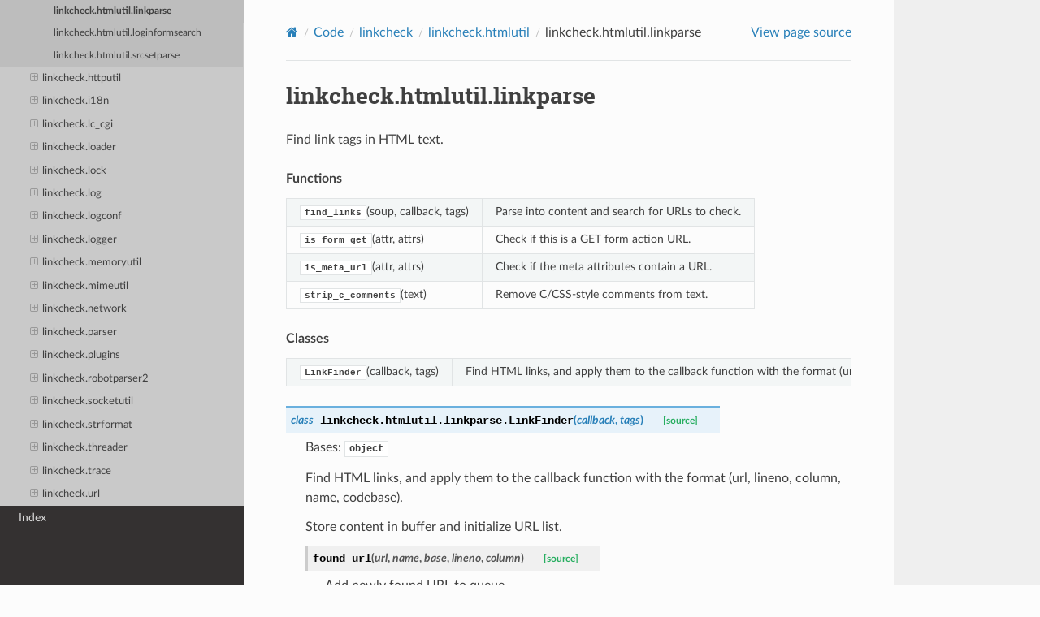

--- FILE ---
content_type: text/html; charset=utf-8
request_url: https://linkchecker.github.io/linkchecker/code/linkcheck/linkcheck.htmlutil.linkparse.html
body_size: 8448
content:


<!DOCTYPE html>
<html class="writer-html5" lang="en" data-content_root="../../">
<head>
  <meta charset="utf-8" /><meta name="viewport" content="width=device-width, initial-scale=1" />

  <meta name="viewport" content="width=device-width, initial-scale=1.0" />
  <title>linkcheck.htmlutil.linkparse &mdash; LinkChecker 10.6.0.post39+gcf1b41faf documentation</title>
      <link rel="stylesheet" type="text/css" href="../../_static/pygments.css?v=b86133f3" />
      <link rel="stylesheet" type="text/css" href="../../_static/css/theme.css?v=e59714d7" />
      <link rel="stylesheet" type="text/css" href="../../_static/graphviz.css?v=4ae1632d" />

  
    <link rel="shortcut icon" href="../../_static/favicon.ico"/>
    <link rel="canonical" href="https://linkchecker.github.io/linkchecker/code/linkcheck/linkcheck.htmlutil.linkparse.html" />
      <script src="../../_static/jquery.js?v=5d32c60e"></script>
      <script src="../../_static/_sphinx_javascript_frameworks_compat.js?v=2cd50e6c"></script>
      <script src="../../_static/documentation_options.js?v=c777fc73"></script>
      <script src="../../_static/doctools.js?v=9bcbadda"></script>
      <script src="../../_static/sphinx_highlight.js?v=dc90522c"></script>
    <script src="../../_static/js/theme.js"></script>
    <link rel="index" title="Index" href="../../genindex.html" />
    <link rel="search" title="Search" href="../../search.html" />
    <link rel="next" title="linkcheck.htmlutil.loginformsearch" href="linkcheck.htmlutil.loginformsearch.html" />
    <link rel="prev" title="linkcheck.htmlutil.htmlsoup" href="linkcheck.htmlutil.htmlsoup.html" /> 
</head>

<body class="wy-body-for-nav"> 
  <div class="wy-grid-for-nav">
    <nav data-toggle="wy-nav-shift" class="wy-nav-side">
      <div class="wy-side-scroll">
        <div class="wy-side-nav-search" >

          
          
          <a href="../../index.html" class="icon icon-home">
            LinkChecker
              <img src="../../_static/logo128x128.png" class="logo" alt="Logo"/>
          </a>
<div role="search">
  <form id="rtd-search-form" class="wy-form" action="../../search.html" method="get">
    <input type="text" name="q" placeholder="Search docs" aria-label="Search docs" />
    <input type="hidden" name="check_keywords" value="yes" />
    <input type="hidden" name="area" value="default" />
  </form>
</div>
        </div><div class="wy-menu wy-menu-vertical" data-spy="affix" role="navigation" aria-label="Navigation menu">
    
              <ul class="current">
<li class="toctree-l1"><a class="reference internal" href="../../faq.html">Frequently Asked Questions</a></li>
<li class="toctree-l1"><a class="reference internal" href="../../install.html">Installation</a><ul>
<li class="toctree-l2"><a class="reference internal" href="../../install.html#setup-with-pipx">Setup with pipx</a></li>
<li class="toctree-l2"><a class="reference internal" href="../../install.html#setup-for-windows">Setup for Windows</a></li>
<li class="toctree-l2"><a class="reference internal" href="../../install.html#setup-for-macos">Setup for macOS</a></li>
<li class="toctree-l2"><a class="reference internal" href="../../install.html#setup-for-gnu-linux">Setup for GNU/Linux</a></li>
<li class="toctree-l2"><a class="reference internal" href="../../install.html#building-and-installing-a-wheel">Building and Installing a Wheel</a></li>
<li class="toctree-l2"><a class="reference internal" href="../../install.html#dependencies">Dependencies</a></li>
<li class="toctree-l2"><a class="reference internal" href="../../install.html#wsgi-web-interface">WSGI web interface</a></li>
</ul>
</li>
<li class="toctree-l1"><a class="reference internal" href="../../upgrading.html">Upgrading</a><ul>
<li class="toctree-l2"><a class="reference internal" href="../../upgrading.html#migrating-from-10-6-to-10-x">Migrating from 10.6 to 10.x</a></li>
<li class="toctree-l2"><a class="reference internal" href="../../upgrading.html#migrating-from-10-5-to-10-6">Migrating from 10.5 to 10.6</a></li>
<li class="toctree-l2"><a class="reference internal" href="../../upgrading.html#migrating-from-10-4-to-10-5">Migrating from 10.4 to 10.5</a></li>
<li class="toctree-l2"><a class="reference internal" href="../../upgrading.html#migrating-from-10-3-to-10-4">Migrating from 10.3 to 10.4</a></li>
<li class="toctree-l2"><a class="reference internal" href="../../upgrading.html#migrating-from-10-2-to-10-3">Migrating from 10.2 to 10.3</a></li>
<li class="toctree-l2"><a class="reference internal" href="../../upgrading.html#migrating-from-10-1-to-10-2">Migrating from 10.1 to 10.2</a></li>
<li class="toctree-l2"><a class="reference internal" href="../../upgrading.html#migrating-from-10-0-to-10-1">Migrating from 10.0 to 10.1</a></li>
<li class="toctree-l2"><a class="reference internal" href="../../upgrading.html#migrating-from-9-x-to-10-0">Migrating from 9.x to 10.0</a></li>
<li class="toctree-l2"><a class="reference internal" href="../../upgrading.html#migrating-from-8-x-to-9-0">Migrating from 8.x to 9.0</a></li>
<li class="toctree-l2"><a class="reference internal" href="../../upgrading.html#migrating-from-8-4-to-8-5">Migrating from 8.4 to 8.5</a></li>
<li class="toctree-l2"><a class="reference internal" href="../../upgrading.html#migrating-from-8-0-to-8-1">Migrating from 8.0 to 8.1</a></li>
<li class="toctree-l2"><a class="reference internal" href="../../upgrading.html#migrating-from-7-9-to-8-0">Migrating from 7.9 to 8.0</a></li>
<li class="toctree-l2"><a class="reference internal" href="../../upgrading.html#migrating-from-7-6-to-7-7">Migrating from 7.6 to 7.7</a></li>
<li class="toctree-l2"><a class="reference internal" href="../../upgrading.html#migrating-from-7-3-to-7-4">Migrating from 7.3 to 7.4</a></li>
<li class="toctree-l2"><a class="reference internal" href="../../upgrading.html#migrating-from-7-0-to-7-1">Migrating from 7.0 to 7.1</a></li>
<li class="toctree-l2"><a class="reference internal" href="../../upgrading.html#migrating-from-6-x-to-7-0">Migrating from 6.x to 7.0</a></li>
<li class="toctree-l2"><a class="reference internal" href="../../upgrading.html#migrating-from-6-6-to-6-7">Migrating from 6.6 to 6.7</a></li>
<li class="toctree-l2"><a class="reference internal" href="../../upgrading.html#migrating-from-6-4-to-6-5">Migrating from 6.4 to 6.5</a></li>
<li class="toctree-l2"><a class="reference internal" href="../../upgrading.html#migrating-from-5-5-to-6-0">Migrating from 5.5 to 6.0</a></li>
<li class="toctree-l2"><a class="reference internal" href="../../upgrading.html#migrating-from-5-2-to-5-3">Migrating from 5.2 to 5.3</a></li>
<li class="toctree-l2"><a class="reference internal" href="../../upgrading.html#migrating-from-5-1-to-5-2">Migrating from 5.1 to 5.2</a></li>
<li class="toctree-l2"><a class="reference internal" href="../../upgrading.html#migrating-from-5-0-to-5-1">Migrating from 5.0 to 5.1</a></li>
<li class="toctree-l2"><a class="reference internal" href="../../upgrading.html#migrating-from-4-x-to-5-0">Migrating from 4.x to 5.0</a></li>
<li class="toctree-l2"><a class="reference internal" href="../../upgrading.html#migrating-from-4-4-to-4-5">Migrating from 4.4 to 4.5</a></li>
<li class="toctree-l2"><a class="reference internal" href="../../upgrading.html#migrating-from-4-2-to-4-3">Migrating from 4.2 to 4.3</a></li>
<li class="toctree-l2"><a class="reference internal" href="../../upgrading.html#migrating-from-4-1-to-4-2">Migrating from 4.1 to 4.2</a></li>
<li class="toctree-l2"><a class="reference internal" href="../../upgrading.html#migrating-from-3-x-to-4-0">Migrating from 3.x to 4.0</a></li>
<li class="toctree-l2"><a class="reference internal" href="../../upgrading.html#migrating-from-3-0-to-3-1">Migrating from 3.0 to 3.1</a></li>
<li class="toctree-l2"><a class="reference internal" href="../../upgrading.html#migrating-from-2-x-to-3-0">Migrating from 2.x to 3.0</a></li>
<li class="toctree-l2"><a class="reference internal" href="../../upgrading.html#migrating-from-2-2-to-2-3">Migrating from 2.2 to 2.3</a></li>
<li class="toctree-l2"><a class="reference internal" href="../../upgrading.html#migrating-from-1-x-to-2-0">Migrating from 1.x to 2.0</a></li>
<li class="toctree-l2"><a class="reference internal" href="../../upgrading.html#migrating-from-1-12-x-to-1-13-0">Migrating from 1.12.x to 1.13.0</a></li>
</ul>
</li>
<li class="toctree-l1"><a class="reference internal" href="../../man/linkchecker.html">linkchecker</a><ul>
<li class="toctree-l2"><a class="reference internal" href="../../man/linkchecker.html#synopsis">SYNOPSIS</a></li>
<li class="toctree-l2"><a class="reference internal" href="../../man/linkchecker.html#description">DESCRIPTION</a></li>
<li class="toctree-l2"><a class="reference internal" href="../../man/linkchecker.html#examples">EXAMPLES</a></li>
<li class="toctree-l2"><a class="reference internal" href="../../man/linkchecker.html#options">OPTIONS</a><ul>
<li class="toctree-l3"><a class="reference internal" href="../../man/linkchecker.html#general-options">General options</a></li>
<li class="toctree-l3"><a class="reference internal" href="../../man/linkchecker.html#output-options">Output options</a><ul>
<li class="toctree-l4"><a class="reference internal" href="../../man/linkchecker.html#url-checking-results">URL checking results</a></li>
<li class="toctree-l4"><a class="reference internal" href="../../man/linkchecker.html#progress-updates">Progress updates</a></li>
<li class="toctree-l4"><a class="reference internal" href="../../man/linkchecker.html#application">Application</a></li>
<li class="toctree-l4"><a class="reference internal" href="../../man/linkchecker.html#quiet">Quiet</a></li>
</ul>
</li>
<li class="toctree-l3"><a class="reference internal" href="../../man/linkchecker.html#checking-options">Checking options</a></li>
<li class="toctree-l3"><a class="reference internal" href="../../man/linkchecker.html#input-options">Input options</a></li>
</ul>
</li>
<li class="toctree-l2"><a class="reference internal" href="../../man/linkchecker.html#configuration-files">CONFIGURATION FILES</a></li>
<li class="toctree-l2"><a class="reference internal" href="../../man/linkchecker.html#output-types">OUTPUT TYPES</a></li>
<li class="toctree-l2"><a class="reference internal" href="../../man/linkchecker.html#regular-expressions">REGULAR EXPRESSIONS</a></li>
<li class="toctree-l2"><a class="reference internal" href="../../man/linkchecker.html#cookie-files">COOKIE FILES</a></li>
<li class="toctree-l2"><a class="reference internal" href="../../man/linkchecker.html#proxy-support">PROXY SUPPORT</a></li>
<li class="toctree-l2"><a class="reference internal" href="../../man/linkchecker.html#performed-checks">PERFORMED CHECKS</a></li>
<li class="toctree-l2"><a class="reference internal" href="../../man/linkchecker.html#sitemaps">SITEMAPS</a></li>
<li class="toctree-l2"><a class="reference internal" href="../../man/linkchecker.html#plugins">PLUGINS</a></li>
<li class="toctree-l2"><a class="reference internal" href="../../man/linkchecker.html#recursion">RECURSION</a></li>
<li class="toctree-l2"><a class="reference internal" href="../../man/linkchecker.html#notes">NOTES</a></li>
<li class="toctree-l2"><a class="reference internal" href="../../man/linkchecker.html#environment">ENVIRONMENT</a></li>
<li class="toctree-l2"><a class="reference internal" href="../../man/linkchecker.html#return-value">RETURN VALUE</a></li>
<li class="toctree-l2"><a class="reference internal" href="../../man/linkchecker.html#limitations">LIMITATIONS</a></li>
<li class="toctree-l2"><a class="reference internal" href="../../man/linkchecker.html#files">FILES</a></li>
<li class="toctree-l2"><a class="reference internal" href="../../man/linkchecker.html#see-also">SEE ALSO</a></li>
</ul>
</li>
<li class="toctree-l1"><a class="reference internal" href="../../man/linkcheckerrc.html">linkcheckerrc</a><ul>
<li class="toctree-l2"><a class="reference internal" href="../../man/linkcheckerrc.html#description">DESCRIPTION</a></li>
<li class="toctree-l2"><a class="reference internal" href="../../man/linkcheckerrc.html#settings">SETTINGS</a><ul>
<li class="toctree-l3"><a class="reference internal" href="../../man/linkcheckerrc.html#checking">checking</a></li>
<li class="toctree-l3"><a class="reference internal" href="../../man/linkcheckerrc.html#filtering">filtering</a></li>
<li class="toctree-l3"><a class="reference internal" href="../../man/linkcheckerrc.html#authentication">authentication</a></li>
<li class="toctree-l3"><a class="reference internal" href="../../man/linkcheckerrc.html#output">output</a><ul>
<li class="toctree-l4"><a class="reference internal" href="../../man/linkcheckerrc.html#url-checking-results">URL checking results</a></li>
<li class="toctree-l4"><a class="reference internal" href="../../man/linkcheckerrc.html#progress-updates">Progress updates</a></li>
<li class="toctree-l4"><a class="reference internal" href="../../man/linkcheckerrc.html#application">Application</a></li>
<li class="toctree-l4"><a class="reference internal" href="../../man/linkcheckerrc.html#quiet">Quiet</a></li>
</ul>
</li>
</ul>
</li>
<li class="toctree-l2"><a class="reference internal" href="../../man/linkcheckerrc.html#output-types">OUTPUT TYPES</a><ul>
<li class="toctree-l3"><a class="reference internal" href="../../man/linkcheckerrc.html#text">text</a></li>
<li class="toctree-l3"><a class="reference internal" href="../../man/linkcheckerrc.html#gml">gml</a></li>
<li class="toctree-l3"><a class="reference internal" href="../../man/linkcheckerrc.html#dot">dot</a></li>
<li class="toctree-l3"><a class="reference internal" href="../../man/linkcheckerrc.html#csv">csv</a></li>
<li class="toctree-l3"><a class="reference internal" href="../../man/linkcheckerrc.html#sql">sql</a></li>
<li class="toctree-l3"><a class="reference internal" href="../../man/linkcheckerrc.html#html">html</a></li>
<li class="toctree-l3"><a class="reference internal" href="../../man/linkcheckerrc.html#failures">failures</a></li>
<li class="toctree-l3"><a class="reference internal" href="../../man/linkcheckerrc.html#xml">xml</a></li>
<li class="toctree-l3"><a class="reference internal" href="../../man/linkcheckerrc.html#gxml">gxml</a></li>
<li class="toctree-l3"><a class="reference internal" href="../../man/linkcheckerrc.html#sitemap">sitemap</a></li>
</ul>
</li>
<li class="toctree-l2"><a class="reference internal" href="../../man/linkcheckerrc.html#logger-parts">LOGGER PARTS</a></li>
<li class="toctree-l2"><a class="reference internal" href="../../man/linkcheckerrc.html#multiline">MULTILINE</a></li>
<li class="toctree-l2"><a class="reference internal" href="../../man/linkcheckerrc.html#example">EXAMPLE</a></li>
<li class="toctree-l2"><a class="reference internal" href="../../man/linkcheckerrc.html#plugins">PLUGINS</a><ul>
<li class="toctree-l3"><a class="reference internal" href="../../man/linkcheckerrc.html#anchorcheck">AnchorCheck</a></li>
<li class="toctree-l3"><a class="reference internal" href="../../man/linkcheckerrc.html#locationinfo">LocationInfo</a></li>
<li class="toctree-l3"><a class="reference internal" href="../../man/linkcheckerrc.html#regexcheck">RegexCheck</a></li>
<li class="toctree-l3"><a class="reference internal" href="../../man/linkcheckerrc.html#sslcertificatecheck">SslCertificateCheck</a></li>
<li class="toctree-l3"><a class="reference internal" href="../../man/linkcheckerrc.html#htmlsyntaxcheck">HtmlSyntaxCheck</a></li>
<li class="toctree-l3"><a class="reference internal" href="../../man/linkcheckerrc.html#httpheaderinfo">HttpHeaderInfo</a></li>
<li class="toctree-l3"><a class="reference internal" href="../../man/linkcheckerrc.html#csssyntaxcheck">CssSyntaxCheck</a></li>
<li class="toctree-l3"><a class="reference internal" href="../../man/linkcheckerrc.html#viruscheck">VirusCheck</a></li>
<li class="toctree-l3"><a class="reference internal" href="../../man/linkcheckerrc.html#pdfparser">PdfParser</a></li>
<li class="toctree-l3"><a class="reference internal" href="../../man/linkcheckerrc.html#wordparser">WordParser</a></li>
<li class="toctree-l3"><a class="reference internal" href="../../man/linkcheckerrc.html#markdowncheck">MarkdownCheck</a></li>
</ul>
</li>
<li class="toctree-l2"><a class="reference internal" href="../../man/linkcheckerrc.html#warnings">WARNINGS</a></li>
<li class="toctree-l2"><a class="reference internal" href="../../man/linkcheckerrc.html#see-also">SEE ALSO</a></li>
</ul>
</li>
<li class="toctree-l1"><a class="reference internal" href="../../contributing.html">Contribution Guide</a><ul>
<li class="toctree-l2"><a class="reference internal" href="../../contributing.html#positive-feedback">Positive feedback</a></li>
<li class="toctree-l2"><a class="reference internal" href="../../contributing.html#issues-and-bug-reports">Issues and bug reports</a><ul>
<li class="toctree-l3"><a class="reference internal" href="../../contributing.html#issue-triage">Issue triage</a></li>
<li class="toctree-l3"><a class="reference internal" href="../../contributing.html#security-issues">Security issues</a></li>
</ul>
</li>
<li class="toctree-l2"><a class="reference internal" href="../../contributing.html#patches">Patches</a><ul>
<li class="toctree-l3"><a class="reference internal" href="../../contributing.html#patch-triage">Patch triage</a></li>
</ul>
</li>
<li class="toctree-l2"><a class="reference internal" href="../../contributing.html#membership">Membership</a></li>
</ul>
</li>
<li class="toctree-l1"><a class="reference internal" href="../../code_of_conduct.html">Contributor Covenant Code of Conduct</a><ul>
<li class="toctree-l2"><a class="reference internal" href="../../code_of_conduct.html#our-pledge">Our Pledge</a></li>
<li class="toctree-l2"><a class="reference internal" href="../../code_of_conduct.html#our-standards">Our Standards</a></li>
<li class="toctree-l2"><a class="reference internal" href="../../code_of_conduct.html#our-responsibilities">Our Responsibilities</a></li>
<li class="toctree-l2"><a class="reference internal" href="../../code_of_conduct.html#scope">Scope</a></li>
<li class="toctree-l2"><a class="reference internal" href="../../code_of_conduct.html#enforcement">Enforcement</a></li>
<li class="toctree-l2"><a class="reference internal" href="../../code_of_conduct.html#contacts">Contacts</a></li>
<li class="toctree-l2"><a class="reference internal" href="../../code_of_conduct.html#attribution">Attribution</a></li>
<li class="toctree-l2"><a class="reference internal" href="../../code_of_conduct.html#changes">Changes</a></li>
</ul>
</li>
<li class="toctree-l1 current"><a class="reference internal" href="../index.html">Code</a><ul class="current">
<li class="toctree-l2 current"><a class="reference internal" href="linkcheck.html">linkcheck</a><ul class="current">
<li class="toctree-l3"><a class="reference internal" href="linkcheck.html#linkcheck.LinkCheckerError"><code class="docutils literal notranslate"><span class="pre">LinkCheckerError</span></code></a></li>
<li class="toctree-l3"><a class="reference internal" href="linkcheck.html#linkcheck.LinkCheckerInterrupt"><code class="docutils literal notranslate"><span class="pre">LinkCheckerInterrupt</span></code></a></li>
<li class="toctree-l3"><a class="reference internal" href="linkcheck.html#linkcheck.get_link_pat"><code class="docutils literal notranslate"><span class="pre">get_link_pat()</span></code></a></li>
<li class="toctree-l3"><a class="reference internal" href="linkcheck.html#linkcheck.init_i18n"><code class="docutils literal notranslate"><span class="pre">init_i18n()</span></code></a></li>
<li class="toctree-l3"><a class="reference internal" href="linkcheck.ansicolor.html">linkcheck.ansicolor</a><ul>
<li class="toctree-l4"><a class="reference internal" href="linkcheck.ansicolor.html#linkcheck.ansicolor.ColoredStreamHandler"><code class="docutils literal notranslate"><span class="pre">ColoredStreamHandler</span></code></a></li>
<li class="toctree-l4"><a class="reference internal" href="linkcheck.ansicolor.html#linkcheck.ansicolor.Colorizer"><code class="docutils literal notranslate"><span class="pre">Colorizer</span></code></a></li>
<li class="toctree-l4"><a class="reference internal" href="linkcheck.ansicolor.html#linkcheck.ansicolor.esc_ansicolor"><code class="docutils literal notranslate"><span class="pre">esc_ansicolor()</span></code></a></li>
<li class="toctree-l4"><a class="reference internal" href="linkcheck.ansicolor.html#linkcheck.ansicolor.get_columns"><code class="docutils literal notranslate"><span class="pre">get_columns()</span></code></a></li>
<li class="toctree-l4"><a class="reference internal" href="linkcheck.ansicolor.html#linkcheck.ansicolor.get_win_color"><code class="docutils literal notranslate"><span class="pre">get_win_color()</span></code></a></li>
<li class="toctree-l4"><a class="reference internal" href="linkcheck.ansicolor.html#linkcheck.ansicolor.has_colors"><code class="docutils literal notranslate"><span class="pre">has_colors()</span></code></a></li>
<li class="toctree-l4"><a class="reference internal" href="linkcheck.ansicolor.html#linkcheck.ansicolor.write_color"><code class="docutils literal notranslate"><span class="pre">write_color()</span></code></a></li>
</ul>
</li>
<li class="toctree-l3"><a class="reference internal" href="linkcheck.better_exchook2.html">linkcheck.better_exchook2</a><ul>
<li class="toctree-l4"><a class="reference internal" href="linkcheck.better_exchook2.html#linkcheck.better_exchook2.better_exchook"><code class="docutils literal notranslate"><span class="pre">better_exchook()</span></code></a></li>
<li class="toctree-l4"><a class="reference internal" href="linkcheck.better_exchook2.html#linkcheck.better_exchook2.fallback_findfile"><code class="docutils literal notranslate"><span class="pre">fallback_findfile()</span></code></a></li>
<li class="toctree-l4"><a class="reference internal" href="linkcheck.better_exchook2.html#linkcheck.better_exchook2.grep_full_py_identifiers"><code class="docutils literal notranslate"><span class="pre">grep_full_py_identifiers()</span></code></a></li>
<li class="toctree-l4"><a class="reference internal" href="linkcheck.better_exchook2.html#linkcheck.better_exchook2.install"><code class="docutils literal notranslate"><span class="pre">install()</span></code></a></li>
<li class="toctree-l4"><a class="reference internal" href="linkcheck.better_exchook2.html#linkcheck.better_exchook2.output"><code class="docutils literal notranslate"><span class="pre">output()</span></code></a></li>
<li class="toctree-l4"><a class="reference internal" href="linkcheck.better_exchook2.html#linkcheck.better_exchook2.output_limit"><code class="docutils literal notranslate"><span class="pre">output_limit()</span></code></a></li>
<li class="toctree-l4"><a class="reference internal" href="linkcheck.better_exchook2.html#linkcheck.better_exchook2.parse_py_statement"><code class="docutils literal notranslate"><span class="pre">parse_py_statement()</span></code></a></li>
<li class="toctree-l4"><a class="reference internal" href="linkcheck.better_exchook2.html#linkcheck.better_exchook2.pp_extra_info"><code class="docutils literal notranslate"><span class="pre">pp_extra_info()</span></code></a></li>
<li class="toctree-l4"><a class="reference internal" href="linkcheck.better_exchook2.html#linkcheck.better_exchook2.pretty_print"><code class="docutils literal notranslate"><span class="pre">pretty_print()</span></code></a></li>
</ul>
</li>
<li class="toctree-l3"><a class="reference internal" href="linkcheck.bookmarks.html">linkcheck.bookmarks</a><ul>
<li class="toctree-l4"><a class="reference internal" href="linkcheck.bookmarks.chromium.html">linkcheck.bookmarks.chromium</a></li>
<li class="toctree-l4"><a class="reference internal" href="linkcheck.bookmarks.firefox.html">linkcheck.bookmarks.firefox</a></li>
<li class="toctree-l4"><a class="reference internal" href="linkcheck.bookmarks.opera.html">linkcheck.bookmarks.opera</a></li>
<li class="toctree-l4"><a class="reference internal" href="linkcheck.bookmarks.safari.html">linkcheck.bookmarks.safari</a></li>
</ul>
</li>
<li class="toctree-l3"><a class="reference internal" href="linkcheck.cache.html">linkcheck.cache</a><ul>
<li class="toctree-l4"><a class="reference internal" href="linkcheck.cache.results.html">linkcheck.cache.results</a></li>
<li class="toctree-l4"><a class="reference internal" href="linkcheck.cache.robots_txt.html">linkcheck.cache.robots_txt</a></li>
<li class="toctree-l4"><a class="reference internal" href="linkcheck.cache.urlqueue.html">linkcheck.cache.urlqueue</a></li>
</ul>
</li>
<li class="toctree-l3"><a class="reference internal" href="linkcheck.checker.html">linkcheck.checker</a><ul>
<li class="toctree-l4"><a class="reference internal" href="linkcheck.checker.html#linkcheck.checker.absolute_url"><code class="docutils literal notranslate"><span class="pre">absolute_url()</span></code></a></li>
<li class="toctree-l4"><a class="reference internal" href="linkcheck.checker.html#linkcheck.checker.get_index_html"><code class="docutils literal notranslate"><span class="pre">get_index_html()</span></code></a></li>
<li class="toctree-l4"><a class="reference internal" href="linkcheck.checker.html#linkcheck.checker.get_url_from"><code class="docutils literal notranslate"><span class="pre">get_url_from()</span></code></a></li>
<li class="toctree-l4"><a class="reference internal" href="linkcheck.checker.html#linkcheck.checker.get_urlclass_from"><code class="docutils literal notranslate"><span class="pre">get_urlclass_from()</span></code></a></li>
<li class="toctree-l4"><a class="reference internal" href="linkcheck.checker.html#linkcheck.checker.guess_url"><code class="docutils literal notranslate"><span class="pre">guess_url()</span></code></a></li>
<li class="toctree-l4"><a class="reference internal" href="linkcheck.checker.const.html">linkcheck.checker.const</a></li>
<li class="toctree-l4"><a class="reference internal" href="linkcheck.checker.dnsurl.html">linkcheck.checker.dnsurl</a></li>
<li class="toctree-l4"><a class="reference internal" href="linkcheck.checker.fileurl.html">linkcheck.checker.fileurl</a></li>
<li class="toctree-l4"><a class="reference internal" href="linkcheck.checker.ftpurl.html">linkcheck.checker.ftpurl</a></li>
<li class="toctree-l4"><a class="reference internal" href="linkcheck.checker.httpurl.html">linkcheck.checker.httpurl</a></li>
<li class="toctree-l4"><a class="reference internal" href="linkcheck.checker.ignoreurl.html">linkcheck.checker.ignoreurl</a></li>
<li class="toctree-l4"><a class="reference internal" href="linkcheck.checker.internpaturl.html">linkcheck.checker.internpaturl</a></li>
<li class="toctree-l4"><a class="reference internal" href="linkcheck.checker.itmsservicesurl.html">linkcheck.checker.itmsservicesurl</a></li>
<li class="toctree-l4"><a class="reference internal" href="linkcheck.checker.mailtourl.html">linkcheck.checker.mailtourl</a></li>
<li class="toctree-l4"><a class="reference internal" href="linkcheck.checker.unknownurl.html">linkcheck.checker.unknownurl</a></li>
<li class="toctree-l4"><a class="reference internal" href="linkcheck.checker.urlbase.html">linkcheck.checker.urlbase</a></li>
</ul>
</li>
<li class="toctree-l3"><a class="reference internal" href="linkcheck.cmdline.html">linkcheck.cmdline</a><ul>
<li class="toctree-l4"><a class="reference internal" href="linkcheck.cmdline.html#linkcheck.cmdline.LCArgumentParser"><code class="docutils literal notranslate"><span class="pre">LCArgumentParser</span></code></a></li>
<li class="toctree-l4"><a class="reference internal" href="linkcheck.cmdline.html#linkcheck.cmdline.aggregate_url"><code class="docutils literal notranslate"><span class="pre">aggregate_url()</span></code></a></li>
<li class="toctree-l4"><a class="reference internal" href="linkcheck.cmdline.html#linkcheck.cmdline.print_plugins"><code class="docutils literal notranslate"><span class="pre">print_plugins()</span></code></a></li>
<li class="toctree-l4"><a class="reference internal" href="linkcheck.cmdline.html#linkcheck.cmdline.print_usage"><code class="docutils literal notranslate"><span class="pre">print_usage()</span></code></a></li>
<li class="toctree-l4"><a class="reference internal" href="linkcheck.cmdline.html#linkcheck.cmdline.print_version"><code class="docutils literal notranslate"><span class="pre">print_version()</span></code></a></li>
</ul>
</li>
<li class="toctree-l3"><a class="reference internal" href="linkcheck.colorama.html">linkcheck.colorama</a><ul>
<li class="toctree-l4"><a class="reference internal" href="linkcheck.colorama.html#linkcheck.colorama.CONSOLE_SCREEN_BUFFER_INFO"><code class="docutils literal notranslate"><span class="pre">CONSOLE_SCREEN_BUFFER_INFO</span></code></a></li>
<li class="toctree-l4"><a class="reference internal" href="linkcheck.colorama.html#linkcheck.colorama.COORD"><code class="docutils literal notranslate"><span class="pre">COORD</span></code></a></li>
<li class="toctree-l4"><a class="reference internal" href="linkcheck.colorama.html#linkcheck.colorama.SMALL_RECT"><code class="docutils literal notranslate"><span class="pre">SMALL_RECT</span></code></a></li>
<li class="toctree-l4"><a class="reference internal" href="linkcheck.colorama.html#linkcheck.colorama.GetConsoleScreenBufferInfo"><code class="docutils literal notranslate"><span class="pre">GetConsoleScreenBufferInfo()</span></code></a></li>
<li class="toctree-l4"><a class="reference internal" href="linkcheck.colorama.html#linkcheck.colorama.SetConsoleTextAttribute"><code class="docutils literal notranslate"><span class="pre">SetConsoleTextAttribute()</span></code></a></li>
<li class="toctree-l4"><a class="reference internal" href="linkcheck.colorama.html#linkcheck.colorama.get_attrs"><code class="docutils literal notranslate"><span class="pre">get_attrs()</span></code></a></li>
<li class="toctree-l4"><a class="reference internal" href="linkcheck.colorama.html#linkcheck.colorama.get_console_size"><code class="docutils literal notranslate"><span class="pre">get_console_size()</span></code></a></li>
<li class="toctree-l4"><a class="reference internal" href="linkcheck.colorama.html#linkcheck.colorama.init"><code class="docutils literal notranslate"><span class="pre">init()</span></code></a></li>
<li class="toctree-l4"><a class="reference internal" href="linkcheck.colorama.html#linkcheck.colorama.reset_console"><code class="docutils literal notranslate"><span class="pre">reset_console()</span></code></a></li>
<li class="toctree-l4"><a class="reference internal" href="linkcheck.colorama.html#linkcheck.colorama.set_console"><code class="docutils literal notranslate"><span class="pre">set_console()</span></code></a></li>
</ul>
</li>
<li class="toctree-l3"><a class="reference internal" href="linkcheck.command.html">linkcheck.command</a><ul>
<li class="toctree-l4"><a class="reference internal" href="linkcheck.command.arg_parser.html">linkcheck.command.arg_parser</a></li>
<li class="toctree-l4"><a class="reference internal" href="linkcheck.command.linkchecker.html">linkcheck.command.linkchecker</a></li>
<li class="toctree-l4"><a class="reference internal" href="linkcheck.command.setup_config.html">linkcheck.command.setup_config</a></li>
</ul>
</li>
<li class="toctree-l3"><a class="reference internal" href="linkcheck.configuration.html">linkcheck.configuration</a><ul>
<li class="toctree-l4"><a class="reference internal" href="linkcheck.configuration.html#linkcheck.configuration.Configuration"><code class="docutils literal notranslate"><span class="pre">Configuration</span></code></a></li>
<li class="toctree-l4"><a class="reference internal" href="linkcheck.configuration.html#linkcheck.configuration.get_certifi_file"><code class="docutils literal notranslate"><span class="pre">get_certifi_file()</span></code></a></li>
<li class="toctree-l4"><a class="reference internal" href="linkcheck.configuration.html#linkcheck.configuration.get_modules_info"><code class="docutils literal notranslate"><span class="pre">get_modules_info()</span></code></a></li>
<li class="toctree-l4"><a class="reference internal" href="linkcheck.configuration.html#linkcheck.configuration.get_plugin_folders"><code class="docutils literal notranslate"><span class="pre">get_plugin_folders()</span></code></a></li>
<li class="toctree-l4"><a class="reference internal" href="linkcheck.configuration.html#linkcheck.configuration.get_system_cert_file"><code class="docutils literal notranslate"><span class="pre">get_system_cert_file()</span></code></a></li>
<li class="toctree-l4"><a class="reference internal" href="linkcheck.configuration.html#linkcheck.configuration.get_user_config"><code class="docutils literal notranslate"><span class="pre">get_user_config()</span></code></a></li>
<li class="toctree-l4"><a class="reference internal" href="linkcheck.configuration.html#linkcheck.configuration.get_user_data"><code class="docutils literal notranslate"><span class="pre">get_user_data()</span></code></a></li>
<li class="toctree-l4"><a class="reference internal" href="linkcheck.configuration.html#linkcheck.configuration.make_userdir"><code class="docutils literal notranslate"><span class="pre">make_userdir()</span></code></a></li>
<li class="toctree-l4"><a class="reference internal" href="linkcheck.configuration.html#linkcheck.configuration.normpath"><code class="docutils literal notranslate"><span class="pre">normpath()</span></code></a></li>
<li class="toctree-l4"><a class="reference internal" href="linkcheck.configuration.html#linkcheck.configuration.split_hosts"><code class="docutils literal notranslate"><span class="pre">split_hosts()</span></code></a></li>
<li class="toctree-l4"><a class="reference internal" href="linkcheck.configuration.confparse.html">linkcheck.configuration.confparse</a></li>
</ul>
</li>
<li class="toctree-l3"><a class="reference internal" href="linkcheck.containers.html">linkcheck.containers</a><ul>
<li class="toctree-l4"><a class="reference internal" href="linkcheck.containers.html#linkcheck.containers.LFUCache"><code class="docutils literal notranslate"><span class="pre">LFUCache</span></code></a></li>
</ul>
</li>
<li class="toctree-l3"><a class="reference internal" href="linkcheck.cookies.html">linkcheck.cookies</a><ul>
<li class="toctree-l4"><a class="reference internal" href="linkcheck.cookies.html#linkcheck.cookies.from_file"><code class="docutils literal notranslate"><span class="pre">from_file()</span></code></a></li>
<li class="toctree-l4"><a class="reference internal" href="linkcheck.cookies.html#linkcheck.cookies.from_headers"><code class="docutils literal notranslate"><span class="pre">from_headers()</span></code></a></li>
</ul>
</li>
<li class="toctree-l3"><a class="reference internal" href="linkcheck.decorators.html">linkcheck.decorators</a><ul>
<li class="toctree-l4"><a class="reference internal" href="linkcheck.decorators.html#linkcheck.decorators.curried"><code class="docutils literal notranslate"><span class="pre">curried</span></code></a></li>
<li class="toctree-l4"><a class="reference internal" href="linkcheck.decorators.html#linkcheck.decorators.deprecated"><code class="docutils literal notranslate"><span class="pre">deprecated()</span></code></a></li>
<li class="toctree-l4"><a class="reference internal" href="linkcheck.decorators.html#linkcheck.decorators.notimplemented"><code class="docutils literal notranslate"><span class="pre">notimplemented()</span></code></a></li>
<li class="toctree-l4"><a class="reference internal" href="linkcheck.decorators.html#linkcheck.decorators.signal_handler"><code class="docutils literal notranslate"><span class="pre">signal_handler()</span></code></a></li>
<li class="toctree-l4"><a class="reference internal" href="linkcheck.decorators.html#linkcheck.decorators.synchronize"><code class="docutils literal notranslate"><span class="pre">synchronize()</span></code></a></li>
<li class="toctree-l4"><a class="reference internal" href="linkcheck.decorators.html#linkcheck.decorators.synchronized"><code class="docutils literal notranslate"><span class="pre">synchronized()</span></code></a></li>
<li class="toctree-l4"><a class="reference internal" href="linkcheck.decorators.html#linkcheck.decorators.timed"><code class="docutils literal notranslate"><span class="pre">timed()</span></code></a></li>
<li class="toctree-l4"><a class="reference internal" href="linkcheck.decorators.html#linkcheck.decorators.timeit"><code class="docutils literal notranslate"><span class="pre">timeit()</span></code></a></li>
<li class="toctree-l4"><a class="reference internal" href="linkcheck.decorators.html#linkcheck.decorators.update_func_meta"><code class="docutils literal notranslate"><span class="pre">update_func_meta()</span></code></a></li>
</ul>
</li>
<li class="toctree-l3"><a class="reference internal" href="linkcheck.director.html">linkcheck.director</a><ul>
<li class="toctree-l4"><a class="reference internal" href="linkcheck.director.html#linkcheck.director.abort"><code class="docutils literal notranslate"><span class="pre">abort()</span></code></a></li>
<li class="toctree-l4"><a class="reference internal" href="linkcheck.director.html#linkcheck.director.abort_now"><code class="docutils literal notranslate"><span class="pre">abort_now()</span></code></a></li>
<li class="toctree-l4"><a class="reference internal" href="linkcheck.director.html#linkcheck.director.check_url"><code class="docutils literal notranslate"><span class="pre">check_url()</span></code></a></li>
<li class="toctree-l4"><a class="reference internal" href="linkcheck.director.html#linkcheck.director.check_urls"><code class="docutils literal notranslate"><span class="pre">check_urls()</span></code></a></li>
<li class="toctree-l4"><a class="reference internal" href="linkcheck.director.html#linkcheck.director.get_aggregate"><code class="docutils literal notranslate"><span class="pre">get_aggregate()</span></code></a></li>
<li class="toctree-l4"><a class="reference internal" href="linkcheck.director.html#linkcheck.director.interrupt"><code class="docutils literal notranslate"><span class="pre">interrupt()</span></code></a></li>
<li class="toctree-l4"><a class="reference internal" href="linkcheck.director.aggregator.html">linkcheck.director.aggregator</a></li>
<li class="toctree-l4"><a class="reference internal" href="linkcheck.director.checker.html">linkcheck.director.checker</a></li>
<li class="toctree-l4"><a class="reference internal" href="linkcheck.director.console.html">linkcheck.director.console</a></li>
<li class="toctree-l4"><a class="reference internal" href="linkcheck.director.interrupter.html">linkcheck.director.interrupter</a></li>
<li class="toctree-l4"><a class="reference internal" href="linkcheck.director.logger.html">linkcheck.director.logger</a></li>
<li class="toctree-l4"><a class="reference internal" href="linkcheck.director.status.html">linkcheck.director.status</a></li>
<li class="toctree-l4"><a class="reference internal" href="linkcheck.director.task.html">linkcheck.director.task</a></li>
</ul>
</li>
<li class="toctree-l3"><a class="reference internal" href="linkcheck.dummy.html">linkcheck.dummy</a><ul>
<li class="toctree-l4"><a class="reference internal" href="linkcheck.dummy.html#linkcheck.dummy.Dummy"><code class="docutils literal notranslate"><span class="pre">Dummy</span></code></a></li>
<li class="toctree-l4"><a class="reference internal" href="linkcheck.dummy.html#linkcheck.dummy.dummy"><code class="docutils literal notranslate"><span class="pre">dummy()</span></code></a></li>
</ul>
</li>
<li class="toctree-l3"><a class="reference internal" href="linkcheck.fileutil.html">linkcheck.fileutil</a><ul>
<li class="toctree-l4"><a class="reference internal" href="linkcheck.fileutil.html#linkcheck.fileutil.get_mtime"><code class="docutils literal notranslate"><span class="pre">get_mtime()</span></code></a></li>
<li class="toctree-l4"><a class="reference internal" href="linkcheck.fileutil.html#linkcheck.fileutil.get_size"><code class="docutils literal notranslate"><span class="pre">get_size()</span></code></a></li>
<li class="toctree-l4"><a class="reference internal" href="linkcheck.fileutil.html#linkcheck.fileutil.get_temp_file"><code class="docutils literal notranslate"><span class="pre">get_temp_file()</span></code></a></li>
<li class="toctree-l4"><a class="reference internal" href="linkcheck.fileutil.html#linkcheck.fileutil.has_module"><code class="docutils literal notranslate"><span class="pre">has_module()</span></code></a></li>
<li class="toctree-l4"><a class="reference internal" href="linkcheck.fileutil.html#linkcheck.fileutil.is_accessable_by_others"><code class="docutils literal notranslate"><span class="pre">is_accessable_by_others()</span></code></a></li>
<li class="toctree-l4"><a class="reference internal" href="linkcheck.fileutil.html#linkcheck.fileutil.is_readable"><code class="docutils literal notranslate"><span class="pre">is_readable()</span></code></a></li>
<li class="toctree-l4"><a class="reference internal" href="linkcheck.fileutil.html#linkcheck.fileutil.is_tty"><code class="docutils literal notranslate"><span class="pre">is_tty()</span></code></a></li>
<li class="toctree-l4"><a class="reference internal" href="linkcheck.fileutil.html#linkcheck.fileutil.is_valid_config_source"><code class="docutils literal notranslate"><span class="pre">is_valid_config_source()</span></code></a></li>
<li class="toctree-l4"><a class="reference internal" href="linkcheck.fileutil.html#linkcheck.fileutil.is_writable_by_others"><code class="docutils literal notranslate"><span class="pre">is_writable_by_others()</span></code></a></li>
<li class="toctree-l4"><a class="reference internal" href="linkcheck.fileutil.html#linkcheck.fileutil.path_safe"><code class="docutils literal notranslate"><span class="pre">path_safe()</span></code></a></li>
</ul>
</li>
<li class="toctree-l3"><a class="reference internal" href="linkcheck.ftpparse.html">linkcheck.ftpparse</a><ul>
<li class="toctree-l4"><a class="reference internal" href="linkcheck.ftpparse.html#linkcheck.ftpparse.ftpparse"><code class="docutils literal notranslate"><span class="pre">ftpparse()</span></code></a></li>
<li class="toctree-l4"><a class="reference internal" href="linkcheck.ftpparse.html#linkcheck.ftpparse.ismonth"><code class="docutils literal notranslate"><span class="pre">ismonth()</span></code></a></li>
</ul>
</li>
<li class="toctree-l3 current"><a class="reference internal" href="linkcheck.htmlutil.html">linkcheck.htmlutil</a><ul class="current">
<li class="toctree-l4"><a class="reference internal" href="linkcheck.htmlutil.htmlsoup.html">linkcheck.htmlutil.htmlsoup</a></li>
<li class="toctree-l4 current"><a class="current reference internal" href="#">linkcheck.htmlutil.linkparse</a></li>
<li class="toctree-l4"><a class="reference internal" href="linkcheck.htmlutil.loginformsearch.html">linkcheck.htmlutil.loginformsearch</a></li>
<li class="toctree-l4"><a class="reference internal" href="linkcheck.htmlutil.srcsetparse.html">linkcheck.htmlutil.srcsetparse</a></li>
</ul>
</li>
<li class="toctree-l3"><a class="reference internal" href="linkcheck.httputil.html">linkcheck.httputil</a><ul>
<li class="toctree-l4"><a class="reference internal" href="linkcheck.httputil.html#linkcheck.httputil.get_content_type"><code class="docutils literal notranslate"><span class="pre">get_content_type()</span></code></a></li>
<li class="toctree-l4"><a class="reference internal" href="linkcheck.httputil.html#linkcheck.httputil.x509_to_dict"><code class="docutils literal notranslate"><span class="pre">x509_to_dict()</span></code></a></li>
</ul>
</li>
<li class="toctree-l3"><a class="reference internal" href="linkcheck.i18n.html">linkcheck.i18n</a><ul>
<li class="toctree-l4"><a class="reference internal" href="linkcheck.i18n.html#linkcheck.i18n.get_encoded_writer"><code class="docutils literal notranslate"><span class="pre">get_encoded_writer()</span></code></a></li>
<li class="toctree-l4"><a class="reference internal" href="linkcheck.i18n.html#linkcheck.i18n.init"><code class="docutils literal notranslate"><span class="pre">init()</span></code></a></li>
</ul>
</li>
<li class="toctree-l3"><a class="reference internal" href="linkcheck.lc_cgi.html">linkcheck.lc_cgi</a><ul>
<li class="toctree-l4"><a class="reference internal" href="linkcheck.lc_cgi.html#linkcheck.lc_cgi.LCFormError"><code class="docutils literal notranslate"><span class="pre">LCFormError</span></code></a></li>
<li class="toctree-l4"><a class="reference internal" href="linkcheck.lc_cgi.html#linkcheck.lc_cgi.ThreadsafeIO"><code class="docutils literal notranslate"><span class="pre">ThreadsafeIO</span></code></a></li>
<li class="toctree-l4"><a class="reference internal" href="linkcheck.lc_cgi.html#linkcheck.lc_cgi.application"><code class="docutils literal notranslate"><span class="pre">application()</span></code></a></li>
<li class="toctree-l4"><a class="reference internal" href="linkcheck.lc_cgi.html#linkcheck.lc_cgi.checkform"><code class="docutils literal notranslate"><span class="pre">checkform()</span></code></a></li>
<li class="toctree-l4"><a class="reference internal" href="linkcheck.lc_cgi.html#linkcheck.lc_cgi.checklink"><code class="docutils literal notranslate"><span class="pre">checklink()</span></code></a></li>
<li class="toctree-l4"><a class="reference internal" href="linkcheck.lc_cgi.html#linkcheck.lc_cgi.dump"><code class="docutils literal notranslate"><span class="pre">dump()</span></code></a></li>
<li class="toctree-l4"><a class="reference internal" href="linkcheck.lc_cgi.html#linkcheck.lc_cgi.encode"><code class="docutils literal notranslate"><span class="pre">encode()</span></code></a></li>
<li class="toctree-l4"><a class="reference internal" href="linkcheck.lc_cgi.html#linkcheck.lc_cgi.format_error"><code class="docutils literal notranslate"><span class="pre">format_error()</span></code></a></li>
<li class="toctree-l4"><a class="reference internal" href="linkcheck.lc_cgi.html#linkcheck.lc_cgi.formvalue"><code class="docutils literal notranslate"><span class="pre">formvalue()</span></code></a></li>
<li class="toctree-l4"><a class="reference internal" href="linkcheck.lc_cgi.html#linkcheck.lc_cgi.get_configuration"><code class="docutils literal notranslate"><span class="pre">get_configuration()</span></code></a></li>
<li class="toctree-l4"><a class="reference internal" href="linkcheck.lc_cgi.html#linkcheck.lc_cgi.get_host_name"><code class="docutils literal notranslate"><span class="pre">get_host_name()</span></code></a></li>
<li class="toctree-l4"><a class="reference internal" href="linkcheck.lc_cgi.html#linkcheck.lc_cgi.get_response_headers"><code class="docutils literal notranslate"><span class="pre">get_response_headers()</span></code></a></li>
<li class="toctree-l4"><a class="reference internal" href="linkcheck.lc_cgi.html#linkcheck.lc_cgi.log"><code class="docutils literal notranslate"><span class="pre">log()</span></code></a></li>
<li class="toctree-l4"><a class="reference internal" href="linkcheck.lc_cgi.html#linkcheck.lc_cgi.start_check"><code class="docutils literal notranslate"><span class="pre">start_check()</span></code></a></li>
</ul>
</li>
<li class="toctree-l3"><a class="reference internal" href="linkcheck.loader.html">linkcheck.loader</a><ul>
<li class="toctree-l4"><a class="reference internal" href="linkcheck.loader.html#linkcheck.loader.check_writable_by_others"><code class="docutils literal notranslate"><span class="pre">check_writable_by_others()</span></code></a></li>
<li class="toctree-l4"><a class="reference internal" href="linkcheck.loader.html#linkcheck.loader.get_folder_modules"><code class="docutils literal notranslate"><span class="pre">get_folder_modules()</span></code></a></li>
<li class="toctree-l4"><a class="reference internal" href="linkcheck.loader.html#linkcheck.loader.get_importable_files"><code class="docutils literal notranslate"><span class="pre">get_importable_files()</span></code></a></li>
<li class="toctree-l4"><a class="reference internal" href="linkcheck.loader.html#linkcheck.loader.get_module_plugins"><code class="docutils literal notranslate"><span class="pre">get_module_plugins()</span></code></a></li>
<li class="toctree-l4"><a class="reference internal" href="linkcheck.loader.html#linkcheck.loader.get_package_modules"><code class="docutils literal notranslate"><span class="pre">get_package_modules()</span></code></a></li>
<li class="toctree-l4"><a class="reference internal" href="linkcheck.loader.html#linkcheck.loader.get_plugins"><code class="docutils literal notranslate"><span class="pre">get_plugins()</span></code></a></li>
</ul>
</li>
<li class="toctree-l3"><a class="reference internal" href="linkcheck.lock.html">linkcheck.lock</a><ul>
<li class="toctree-l4"><a class="reference internal" href="linkcheck.lock.html#linkcheck.lock.DebugLock"><code class="docutils literal notranslate"><span class="pre">DebugLock</span></code></a></li>
<li class="toctree-l4"><a class="reference internal" href="linkcheck.lock.html#linkcheck.lock.get_lock"><code class="docutils literal notranslate"><span class="pre">get_lock()</span></code></a></li>
<li class="toctree-l4"><a class="reference internal" href="linkcheck.lock.html#linkcheck.lock.get_semaphore"><code class="docutils literal notranslate"><span class="pre">get_semaphore()</span></code></a></li>
</ul>
</li>
<li class="toctree-l3"><a class="reference internal" href="linkcheck.log.html">linkcheck.log</a><ul>
<li class="toctree-l4"><a class="reference internal" href="linkcheck.log.html#linkcheck.log.critical"><code class="docutils literal notranslate"><span class="pre">critical()</span></code></a></li>
<li class="toctree-l4"><a class="reference internal" href="linkcheck.log.html#linkcheck.log.debug"><code class="docutils literal notranslate"><span class="pre">debug()</span></code></a></li>
<li class="toctree-l4"><a class="reference internal" href="linkcheck.log.html#linkcheck.log.error"><code class="docutils literal notranslate"><span class="pre">error()</span></code></a></li>
<li class="toctree-l4"><a class="reference internal" href="linkcheck.log.html#linkcheck.log.exception"><code class="docutils literal notranslate"><span class="pre">exception()</span></code></a></li>
<li class="toctree-l4"><a class="reference internal" href="linkcheck.log.html#linkcheck.log.info"><code class="docutils literal notranslate"><span class="pre">info()</span></code></a></li>
<li class="toctree-l4"><a class="reference internal" href="linkcheck.log.html#linkcheck.log.is_debug"><code class="docutils literal notranslate"><span class="pre">is_debug()</span></code></a></li>
<li class="toctree-l4"><a class="reference internal" href="linkcheck.log.html#linkcheck.log.shutdown"><code class="docutils literal notranslate"><span class="pre">shutdown()</span></code></a></li>
<li class="toctree-l4"><a class="reference internal" href="linkcheck.log.html#linkcheck.log.warn"><code class="docutils literal notranslate"><span class="pre">warn()</span></code></a></li>
</ul>
</li>
<li class="toctree-l3"><a class="reference internal" href="linkcheck.logconf.html">linkcheck.logconf</a><ul>
<li class="toctree-l4"><a class="reference internal" href="linkcheck.logconf.html#linkcheck.logconf.add_loghandler"><code class="docutils literal notranslate"><span class="pre">add_loghandler()</span></code></a></li>
<li class="toctree-l4"><a class="reference internal" href="linkcheck.logconf.html#linkcheck.logconf.init_log_config"><code class="docutils literal notranslate"><span class="pre">init_log_config()</span></code></a></li>
<li class="toctree-l4"><a class="reference internal" href="linkcheck.logconf.html#linkcheck.logconf.remove_loghandler"><code class="docutils literal notranslate"><span class="pre">remove_loghandler()</span></code></a></li>
<li class="toctree-l4"><a class="reference internal" href="linkcheck.logconf.html#linkcheck.logconf.reset_loglevel"><code class="docutils literal notranslate"><span class="pre">reset_loglevel()</span></code></a></li>
<li class="toctree-l4"><a class="reference internal" href="linkcheck.logconf.html#linkcheck.logconf.set_debug"><code class="docutils literal notranslate"><span class="pre">set_debug()</span></code></a></li>
<li class="toctree-l4"><a class="reference internal" href="linkcheck.logconf.html#linkcheck.logconf.set_loglevel"><code class="docutils literal notranslate"><span class="pre">set_loglevel()</span></code></a></li>
</ul>
</li>
<li class="toctree-l3"><a class="reference internal" href="linkcheck.logger.html">linkcheck.logger</a><ul>
<li class="toctree-l4"><a class="reference internal" href="linkcheck.logger.html#linkcheck.logger.LogStatistics"><code class="docutils literal notranslate"><span class="pre">LogStatistics</span></code></a></li>
<li class="toctree-l4"><a class="reference internal" href="linkcheck.logger.csvlog.html">linkcheck.logger.csvlog</a></li>
<li class="toctree-l4"><a class="reference internal" href="linkcheck.logger.customxml.html">linkcheck.logger.customxml</a></li>
<li class="toctree-l4"><a class="reference internal" href="linkcheck.logger.dot.html">linkcheck.logger.dot</a></li>
<li class="toctree-l4"><a class="reference internal" href="linkcheck.logger.failures.html">linkcheck.logger.failures</a></li>
<li class="toctree-l4"><a class="reference internal" href="linkcheck.logger.gml.html">linkcheck.logger.gml</a></li>
<li class="toctree-l4"><a class="reference internal" href="linkcheck.logger.graph.html">linkcheck.logger.graph</a></li>
<li class="toctree-l4"><a class="reference internal" href="linkcheck.logger.gxml.html">linkcheck.logger.gxml</a></li>
<li class="toctree-l4"><a class="reference internal" href="linkcheck.logger.html.html">linkcheck.logger.html</a></li>
<li class="toctree-l4"><a class="reference internal" href="linkcheck.logger.none.html">linkcheck.logger.none</a></li>
<li class="toctree-l4"><a class="reference internal" href="linkcheck.logger.sitemapxml.html">linkcheck.logger.sitemapxml</a></li>
<li class="toctree-l4"><a class="reference internal" href="linkcheck.logger.sql.html">linkcheck.logger.sql</a></li>
<li class="toctree-l4"><a class="reference internal" href="linkcheck.logger.text.html">linkcheck.logger.text</a></li>
<li class="toctree-l4"><a class="reference internal" href="linkcheck.logger.xmllog.html">linkcheck.logger.xmllog</a></li>
</ul>
</li>
<li class="toctree-l3"><a class="reference internal" href="linkcheck.memoryutil.html">linkcheck.memoryutil</a><ul>
<li class="toctree-l4"><a class="reference internal" href="linkcheck.memoryutil.html#linkcheck.memoryutil.write_memory_dump"><code class="docutils literal notranslate"><span class="pre">write_memory_dump()</span></code></a></li>
</ul>
</li>
<li class="toctree-l3"><a class="reference internal" href="linkcheck.mimeutil.html">linkcheck.mimeutil</a><ul>
<li class="toctree-l4"><a class="reference internal" href="linkcheck.mimeutil.html#linkcheck.mimeutil.add_mimetype"><code class="docutils literal notranslate"><span class="pre">add_mimetype()</span></code></a></li>
<li class="toctree-l4"><a class="reference internal" href="linkcheck.mimeutil.html#linkcheck.mimeutil.guess_mimetype"><code class="docutils literal notranslate"><span class="pre">guess_mimetype()</span></code></a></li>
<li class="toctree-l4"><a class="reference internal" href="linkcheck.mimeutil.html#linkcheck.mimeutil.guess_mimetype_read"><code class="docutils literal notranslate"><span class="pre">guess_mimetype_read()</span></code></a></li>
<li class="toctree-l4"><a class="reference internal" href="linkcheck.mimeutil.html#linkcheck.mimeutil.init_mimedb"><code class="docutils literal notranslate"><span class="pre">init_mimedb()</span></code></a></li>
</ul>
</li>
<li class="toctree-l3"><a class="reference internal" href="linkcheck.network.html">linkcheck.network</a><ul>
<li class="toctree-l4"><a class="reference internal" href="linkcheck.network.iputil.html">linkcheck.network.iputil</a></li>
</ul>
</li>
<li class="toctree-l3"><a class="reference internal" href="linkcheck.parser.html">linkcheck.parser</a><ul>
<li class="toctree-l4"><a class="reference internal" href="linkcheck.parser.html#linkcheck.parser.parse_chromium"><code class="docutils literal notranslate"><span class="pre">parse_chromium()</span></code></a></li>
<li class="toctree-l4"><a class="reference internal" href="linkcheck.parser.html#linkcheck.parser.parse_css"><code class="docutils literal notranslate"><span class="pre">parse_css()</span></code></a></li>
<li class="toctree-l4"><a class="reference internal" href="linkcheck.parser.html#linkcheck.parser.parse_firefox"><code class="docutils literal notranslate"><span class="pre">parse_firefox()</span></code></a></li>
<li class="toctree-l4"><a class="reference internal" href="linkcheck.parser.html#linkcheck.parser.parse_html"><code class="docutils literal notranslate"><span class="pre">parse_html()</span></code></a></li>
<li class="toctree-l4"><a class="reference internal" href="linkcheck.parser.html#linkcheck.parser.parse_itms_services"><code class="docutils literal notranslate"><span class="pre">parse_itms_services()</span></code></a></li>
<li class="toctree-l4"><a class="reference internal" href="linkcheck.parser.html#linkcheck.parser.parse_opera"><code class="docutils literal notranslate"><span class="pre">parse_opera()</span></code></a></li>
<li class="toctree-l4"><a class="reference internal" href="linkcheck.parser.html#linkcheck.parser.parse_safari"><code class="docutils literal notranslate"><span class="pre">parse_safari()</span></code></a></li>
<li class="toctree-l4"><a class="reference internal" href="linkcheck.parser.html#linkcheck.parser.parse_swf"><code class="docutils literal notranslate"><span class="pre">parse_swf()</span></code></a></li>
<li class="toctree-l4"><a class="reference internal" href="linkcheck.parser.html#linkcheck.parser.parse_text"><code class="docutils literal notranslate"><span class="pre">parse_text()</span></code></a></li>
<li class="toctree-l4"><a class="reference internal" href="linkcheck.parser.html#linkcheck.parser.parse_url"><code class="docutils literal notranslate"><span class="pre">parse_url()</span></code></a></li>
<li class="toctree-l4"><a class="reference internal" href="linkcheck.parser.html#linkcheck.parser.parse_wml"><code class="docutils literal notranslate"><span class="pre">parse_wml()</span></code></a></li>
<li class="toctree-l4"><a class="reference internal" href="linkcheck.parser.sitemap.html">linkcheck.parser.sitemap</a></li>
</ul>
</li>
<li class="toctree-l3"><a class="reference internal" href="linkcheck.plugins.html">linkcheck.plugins</a><ul>
<li class="toctree-l4"><a class="reference internal" href="linkcheck.plugins.html#linkcheck.plugins.PluginManager"><code class="docutils literal notranslate"><span class="pre">PluginManager</span></code></a></li>
<li class="toctree-l4"><a class="reference internal" href="linkcheck.plugins.html#linkcheck.plugins.get_plugin_classes"><code class="docutils literal notranslate"><span class="pre">get_plugin_classes()</span></code></a></li>
<li class="toctree-l4"><a class="reference internal" href="linkcheck.plugins.html#linkcheck.plugins.get_plugin_modules"><code class="docutils literal notranslate"><span class="pre">get_plugin_modules()</span></code></a></li>
<li class="toctree-l4"><a class="reference internal" href="linkcheck.plugins.html#linkcheck.plugins.run_plugins"><code class="docutils literal notranslate"><span class="pre">run_plugins()</span></code></a></li>
<li class="toctree-l4"><a class="reference internal" href="linkcheck.plugins.anchorcheck.html">linkcheck.plugins.anchorcheck</a></li>
<li class="toctree-l4"><a class="reference internal" href="linkcheck.plugins.httpheaderinfo.html">linkcheck.plugins.httpheaderinfo</a></li>
<li class="toctree-l4"><a class="reference internal" href="linkcheck.plugins.locationinfo.html">linkcheck.plugins.locationinfo</a></li>
<li class="toctree-l4"><a class="reference internal" href="linkcheck.plugins.markdowncheck.html">linkcheck.plugins.markdowncheck</a></li>
<li class="toctree-l4"><a class="reference internal" href="linkcheck.plugins.parsepdf.html">linkcheck.plugins.parsepdf</a></li>
<li class="toctree-l4"><a class="reference internal" href="linkcheck.plugins.parseword.html">linkcheck.plugins.parseword</a></li>
<li class="toctree-l4"><a class="reference internal" href="linkcheck.plugins.regexcheck.html">linkcheck.plugins.regexcheck</a></li>
<li class="toctree-l4"><a class="reference internal" href="linkcheck.plugins.sslcertcheck.html">linkcheck.plugins.sslcertcheck</a></li>
<li class="toctree-l4"><a class="reference internal" href="linkcheck.plugins.syntaxchecks.html">linkcheck.plugins.syntaxchecks</a></li>
<li class="toctree-l4"><a class="reference internal" href="linkcheck.plugins.viruscheck.html">linkcheck.plugins.viruscheck</a></li>
</ul>
</li>
<li class="toctree-l3"><a class="reference internal" href="linkcheck.robotparser2.html">linkcheck.robotparser2</a><ul>
<li class="toctree-l4"><a class="reference internal" href="linkcheck.robotparser2.html#linkcheck.robotparser2.RobotFileParser"><code class="docutils literal notranslate"><span class="pre">RobotFileParser</span></code></a></li>
</ul>
</li>
<li class="toctree-l3"><a class="reference internal" href="linkcheck.socketutil.html">linkcheck.socketutil</a><ul>
<li class="toctree-l4"><a class="reference internal" href="linkcheck.socketutil.html#linkcheck.socketutil.create_socket"><code class="docutils literal notranslate"><span class="pre">create_socket()</span></code></a></li>
</ul>
</li>
<li class="toctree-l3"><a class="reference internal" href="linkcheck.strformat.html">linkcheck.strformat</a><ul>
<li class="toctree-l4"><a class="reference internal" href="linkcheck.strformat.html#linkcheck.strformat.ascii_safe"><code class="docutils literal notranslate"><span class="pre">ascii_safe()</span></code></a></li>
<li class="toctree-l4"><a class="reference internal" href="linkcheck.strformat.html#linkcheck.strformat.format_feature_warning"><code class="docutils literal notranslate"><span class="pre">format_feature_warning()</span></code></a></li>
<li class="toctree-l4"><a class="reference internal" href="linkcheck.strformat.html#linkcheck.strformat.get_paragraphs"><code class="docutils literal notranslate"><span class="pre">get_paragraphs()</span></code></a></li>
<li class="toctree-l4"><a class="reference internal" href="linkcheck.strformat.html#linkcheck.strformat.indent"><code class="docutils literal notranslate"><span class="pre">indent()</span></code></a></li>
<li class="toctree-l4"><a class="reference internal" href="linkcheck.strformat.html#linkcheck.strformat.limit"><code class="docutils literal notranslate"><span class="pre">limit()</span></code></a></li>
<li class="toctree-l4"><a class="reference internal" href="linkcheck.strformat.html#linkcheck.strformat.paginate"><code class="docutils literal notranslate"><span class="pre">paginate()</span></code></a></li>
<li class="toctree-l4"><a class="reference internal" href="linkcheck.strformat.html#linkcheck.strformat.strduration_long"><code class="docutils literal notranslate"><span class="pre">strduration_long()</span></code></a></li>
<li class="toctree-l4"><a class="reference internal" href="linkcheck.strformat.html#linkcheck.strformat.strip_control_chars"><code class="docutils literal notranslate"><span class="pre">strip_control_chars()</span></code></a></li>
<li class="toctree-l4"><a class="reference internal" href="linkcheck.strformat.html#linkcheck.strformat.stripurl"><code class="docutils literal notranslate"><span class="pre">stripurl()</span></code></a></li>
<li class="toctree-l4"><a class="reference internal" href="linkcheck.strformat.html#linkcheck.strformat.strline"><code class="docutils literal notranslate"><span class="pre">strline()</span></code></a></li>
<li class="toctree-l4"><a class="reference internal" href="linkcheck.strformat.html#linkcheck.strformat.strsize"><code class="docutils literal notranslate"><span class="pre">strsize()</span></code></a></li>
<li class="toctree-l4"><a class="reference internal" href="linkcheck.strformat.html#linkcheck.strformat.strtime"><code class="docutils literal notranslate"><span class="pre">strtime()</span></code></a></li>
<li class="toctree-l4"><a class="reference internal" href="linkcheck.strformat.html#linkcheck.strformat.strtimezone"><code class="docutils literal notranslate"><span class="pre">strtimezone()</span></code></a></li>
<li class="toctree-l4"><a class="reference internal" href="linkcheck.strformat.html#linkcheck.strformat.unquote"><code class="docutils literal notranslate"><span class="pre">unquote()</span></code></a></li>
<li class="toctree-l4"><a class="reference internal" href="linkcheck.strformat.html#linkcheck.strformat.wrap"><code class="docutils literal notranslate"><span class="pre">wrap()</span></code></a></li>
</ul>
</li>
<li class="toctree-l3"><a class="reference internal" href="linkcheck.threader.html">linkcheck.threader</a><ul>
<li class="toctree-l4"><a class="reference internal" href="linkcheck.threader.html#linkcheck.threader.StoppableThread"><code class="docutils literal notranslate"><span class="pre">StoppableThread</span></code></a></li>
</ul>
</li>
<li class="toctree-l3"><a class="reference internal" href="linkcheck.trace.html">linkcheck.trace</a><ul>
<li class="toctree-l4"><a class="reference internal" href="linkcheck.trace.html#linkcheck.trace.trace_filter"><code class="docutils literal notranslate"><span class="pre">trace_filter()</span></code></a></li>
<li class="toctree-l4"><a class="reference internal" href="linkcheck.trace.html#linkcheck.trace.trace_ignore"><code class="docutils literal notranslate"><span class="pre">trace_ignore()</span></code></a></li>
<li class="toctree-l4"><a class="reference internal" href="linkcheck.trace.html#linkcheck.trace.trace_off"><code class="docutils literal notranslate"><span class="pre">trace_off()</span></code></a></li>
<li class="toctree-l4"><a class="reference internal" href="linkcheck.trace.html#linkcheck.trace.trace_on"><code class="docutils literal notranslate"><span class="pre">trace_on()</span></code></a></li>
</ul>
</li>
<li class="toctree-l3"><a class="reference internal" href="linkcheck.url.html">linkcheck.url</a><ul>
<li class="toctree-l4"><a class="reference internal" href="linkcheck.url.html#linkcheck.url.collapse_segments"><code class="docutils literal notranslate"><span class="pre">collapse_segments()</span></code></a></li>
<li class="toctree-l4"><a class="reference internal" href="linkcheck.url.html#linkcheck.url.document_quote"><code class="docutils literal notranslate"><span class="pre">document_quote()</span></code></a></li>
<li class="toctree-l4"><a class="reference internal" href="linkcheck.url.html#linkcheck.url.idna_encode"><code class="docutils literal notranslate"><span class="pre">idna_encode()</span></code></a></li>
<li class="toctree-l4"><a class="reference internal" href="linkcheck.url.html#linkcheck.url.is_numeric_port"><code class="docutils literal notranslate"><span class="pre">is_numeric_port()</span></code></a></li>
<li class="toctree-l4"><a class="reference internal" href="linkcheck.url.html#linkcheck.url.is_safe_domain"><code class="docutils literal notranslate"><span class="pre">is_safe_domain()</span></code></a></li>
<li class="toctree-l4"><a class="reference internal" href="linkcheck.url.html#linkcheck.url.is_safe_url"><code class="docutils literal notranslate"><span class="pre">is_safe_url()</span></code></a></li>
<li class="toctree-l4"><a class="reference internal" href="linkcheck.url.html#linkcheck.url.parse_qsl"><code class="docutils literal notranslate"><span class="pre">parse_qsl()</span></code></a></li>
<li class="toctree-l4"><a class="reference internal" href="linkcheck.url.html#linkcheck.url.split_netloc"><code class="docutils literal notranslate"><span class="pre">split_netloc()</span></code></a></li>
<li class="toctree-l4"><a class="reference internal" href="linkcheck.url.html#linkcheck.url.splitparams"><code class="docutils literal notranslate"><span class="pre">splitparams()</span></code></a></li>
<li class="toctree-l4"><a class="reference internal" href="linkcheck.url.html#linkcheck.url.splitport"><code class="docutils literal notranslate"><span class="pre">splitport()</span></code></a></li>
<li class="toctree-l4"><a class="reference internal" href="linkcheck.url.html#linkcheck.url.url_fix_host"><code class="docutils literal notranslate"><span class="pre">url_fix_host()</span></code></a></li>
<li class="toctree-l4"><a class="reference internal" href="linkcheck.url.html#linkcheck.url.url_fix_mailto_urlsplit"><code class="docutils literal notranslate"><span class="pre">url_fix_mailto_urlsplit()</span></code></a></li>
<li class="toctree-l4"><a class="reference internal" href="linkcheck.url.html#linkcheck.url.url_fix_wayback_query"><code class="docutils literal notranslate"><span class="pre">url_fix_wayback_query()</span></code></a></li>
<li class="toctree-l4"><a class="reference internal" href="linkcheck.url.html#linkcheck.url.url_is_absolute"><code class="docutils literal notranslate"><span class="pre">url_is_absolute()</span></code></a></li>
<li class="toctree-l4"><a class="reference internal" href="linkcheck.url.html#linkcheck.url.url_needs_quoting"><code class="docutils literal notranslate"><span class="pre">url_needs_quoting()</span></code></a></li>
<li class="toctree-l4"><a class="reference internal" href="linkcheck.url.html#linkcheck.url.url_norm"><code class="docutils literal notranslate"><span class="pre">url_norm()</span></code></a></li>
<li class="toctree-l4"><a class="reference internal" href="linkcheck.url.html#linkcheck.url.url_parse_query"><code class="docutils literal notranslate"><span class="pre">url_parse_query()</span></code></a></li>
<li class="toctree-l4"><a class="reference internal" href="linkcheck.url.html#linkcheck.url.url_quote"><code class="docutils literal notranslate"><span class="pre">url_quote()</span></code></a></li>
<li class="toctree-l4"><a class="reference internal" href="linkcheck.url.html#linkcheck.url.urlunsplit"><code class="docutils literal notranslate"><span class="pre">urlunsplit()</span></code></a></li>
</ul>
</li>
</ul>
</li>
</ul>
</li>
</ul>

  <ul>
    <li><a href="../../genindex.html">Index</a></li>
    <li><hr></li>
    <li><a href="https://github.com/linkchecker/linkchecker/blob/master/doc/changelog.txt">Change Log</a></li>
    <li><a href="https://github.com/linkchecker/linkchecker/issues/">Issue Tracker</a></li>
  </ul>
  
        </div>
      </div>
    </nav>

    <section data-toggle="wy-nav-shift" class="wy-nav-content-wrap"><nav class="wy-nav-top" aria-label="Mobile navigation menu" >
          <i data-toggle="wy-nav-top" class="fa fa-bars"></i>
          <a href="../../index.html">LinkChecker</a>
      </nav>

      <div class="wy-nav-content">
        <div class="rst-content">
          <div role="navigation" aria-label="Page navigation">
  <ul class="wy-breadcrumbs">
      <li><a href="../../index.html" class="icon icon-home" aria-label="Home"></a></li>
          <li class="breadcrumb-item"><a href="../index.html">Code</a></li>
          <li class="breadcrumb-item"><a href="linkcheck.html">linkcheck</a></li>
          <li class="breadcrumb-item"><a href="linkcheck.htmlutil.html">linkcheck.htmlutil</a></li>
      <li class="breadcrumb-item active">linkcheck.htmlutil.linkparse</li>
      <li class="wy-breadcrumbs-aside">
            <a href="../../_sources/code/linkcheck/linkcheck.htmlutil.linkparse.rst.txt" rel="nofollow"> View page source</a>
      </li>
  </ul>
  <hr/>
</div>
          <div role="main" class="document" itemscope="itemscope" itemtype="http://schema.org/Article">
           <div itemprop="articleBody">
             
  <section id="module-linkcheck.htmlutil.linkparse">
<span id="linkcheck-htmlutil-linkparse"></span><h1>linkcheck.htmlutil.linkparse<a class="headerlink" href="#module-linkcheck.htmlutil.linkparse" title="Link to this heading"></a></h1>
<p>Find link tags in HTML text.</p>
<p class="rubric">Functions</p>
<table class="autosummary longtable docutils align-default">
<tbody>
<tr class="row-odd"><td><p><a class="reference internal" href="#linkcheck.htmlutil.linkparse.find_links" title="linkcheck.htmlutil.linkparse.find_links"><code class="xref py py-obj docutils literal notranslate"><span class="pre">find_links</span></code></a>(soup, callback, tags)</p></td>
<td><p>Parse into content and search for URLs to check.</p></td>
</tr>
<tr class="row-even"><td><p><a class="reference internal" href="#linkcheck.htmlutil.linkparse.is_form_get" title="linkcheck.htmlutil.linkparse.is_form_get"><code class="xref py py-obj docutils literal notranslate"><span class="pre">is_form_get</span></code></a>(attr, attrs)</p></td>
<td><p>Check if this is a GET form action URL.</p></td>
</tr>
<tr class="row-odd"><td><p><a class="reference internal" href="#linkcheck.htmlutil.linkparse.is_meta_url" title="linkcheck.htmlutil.linkparse.is_meta_url"><code class="xref py py-obj docutils literal notranslate"><span class="pre">is_meta_url</span></code></a>(attr, attrs)</p></td>
<td><p>Check if the meta attributes contain a URL.</p></td>
</tr>
<tr class="row-even"><td><p><a class="reference internal" href="#linkcheck.htmlutil.linkparse.strip_c_comments" title="linkcheck.htmlutil.linkparse.strip_c_comments"><code class="xref py py-obj docutils literal notranslate"><span class="pre">strip_c_comments</span></code></a>(text)</p></td>
<td><p>Remove C/CSS-style comments from text.</p></td>
</tr>
</tbody>
</table>
<p class="rubric">Classes</p>
<table class="autosummary longtable docutils align-default">
<tbody>
<tr class="row-odd"><td><p><a class="reference internal" href="#linkcheck.htmlutil.linkparse.LinkFinder" title="linkcheck.htmlutil.linkparse.LinkFinder"><code class="xref py py-obj docutils literal notranslate"><span class="pre">LinkFinder</span></code></a>(callback, tags)</p></td>
<td><p>Find HTML links, and apply them to the callback function with the format (url, lineno, column, name, codebase).</p></td>
</tr>
</tbody>
</table>
<dl class="py class">
<dt class="sig sig-object py" id="linkcheck.htmlutil.linkparse.LinkFinder">
<em class="property"><span class="k"><span class="pre">class</span></span><span class="w"> </span></em><span class="sig-prename descclassname"><span class="pre">linkcheck.htmlutil.linkparse.</span></span><span class="sig-name descname"><span class="pre">LinkFinder</span></span><span class="sig-paren">(</span><em class="sig-param"><span class="n"><span class="pre">callback</span></span></em>, <em class="sig-param"><span class="n"><span class="pre">tags</span></span></em><span class="sig-paren">)</span><a class="reference internal" href="../../_modules/linkcheck/htmlutil/linkparse.html#LinkFinder"><span class="viewcode-link"><span class="pre">[source]</span></span></a><a class="headerlink" href="#linkcheck.htmlutil.linkparse.LinkFinder" title="Link to this definition"></a></dt>
<dd><p>Bases: <code class="xref py py-class docutils literal notranslate"><span class="pre">object</span></code></p>
<p>Find HTML links, and apply them to the callback function with the
format (url, lineno, column, name, codebase).</p>
<p>Store content in buffer and initialize URL list.</p>
<dl class="py method">
<dt class="sig sig-object py" id="linkcheck.htmlutil.linkparse.LinkFinder.found_url">
<span class="sig-name descname"><span class="pre">found_url</span></span><span class="sig-paren">(</span><em class="sig-param"><span class="n"><span class="pre">url</span></span></em>, <em class="sig-param"><span class="n"><span class="pre">name</span></span></em>, <em class="sig-param"><span class="n"><span class="pre">base</span></span></em>, <em class="sig-param"><span class="n"><span class="pre">lineno</span></span></em>, <em class="sig-param"><span class="n"><span class="pre">column</span></span></em><span class="sig-paren">)</span><a class="reference internal" href="../../_modules/linkcheck/htmlutil/linkparse.html#LinkFinder.found_url"><span class="viewcode-link"><span class="pre">[source]</span></span></a><a class="headerlink" href="#linkcheck.htmlutil.linkparse.LinkFinder.found_url" title="Link to this definition"></a></dt>
<dd><p>Add newly found URL to queue.</p>
</dd></dl>

<dl class="py method">
<dt class="sig sig-object py" id="linkcheck.htmlutil.linkparse.LinkFinder.get_link_name">
<span class="sig-name descname"><span class="pre">get_link_name</span></span><span class="sig-paren">(</span><em class="sig-param"><span class="n"><span class="pre">tag</span></span></em>, <em class="sig-param"><span class="n"><span class="pre">attrs</span></span></em>, <em class="sig-param"><span class="n"><span class="pre">attr</span></span></em>, <em class="sig-param"><span class="n"><span class="pre">name</span></span><span class="o"><span class="pre">=</span></span><span class="default_value"><span class="pre">None</span></span></em><span class="sig-paren">)</span><a class="reference internal" href="../../_modules/linkcheck/htmlutil/linkparse.html#LinkFinder.get_link_name"><span class="viewcode-link"><span class="pre">[source]</span></span></a><a class="headerlink" href="#linkcheck.htmlutil.linkparse.LinkFinder.get_link_name" title="Link to this definition"></a></dt>
<dd><p>Parse attrs for link name. Return name of link.</p>
</dd></dl>

<dl class="py method">
<dt class="sig sig-object py" id="linkcheck.htmlutil.linkparse.LinkFinder.html_element">
<span class="sig-name descname"><span class="pre">html_element</span></span><span class="sig-paren">(</span><em class="sig-param"><span class="n"><span class="pre">tag</span></span></em>, <em class="sig-param"><span class="n"><span class="pre">attrs</span></span></em>, <em class="sig-param"><span class="n"><span class="pre">element_text</span></span></em>, <em class="sig-param"><span class="n"><span class="pre">lineno</span></span></em>, <em class="sig-param"><span class="n"><span class="pre">column</span></span></em><span class="sig-paren">)</span><a class="reference internal" href="../../_modules/linkcheck/htmlutil/linkparse.html#LinkFinder.html_element"><span class="viewcode-link"><span class="pre">[source]</span></span></a><a class="headerlink" href="#linkcheck.htmlutil.linkparse.LinkFinder.html_element" title="Link to this definition"></a></dt>
<dd><p>Search for links and store found URLs in a list.</p>
</dd></dl>

<dl class="py method">
<dt class="sig sig-object py" id="linkcheck.htmlutil.linkparse.LinkFinder.parse_tag">
<span class="sig-name descname"><span class="pre">parse_tag</span></span><span class="sig-paren">(</span><em class="sig-param"><span class="n"><span class="pre">tag</span></span></em>, <em class="sig-param"><span class="n"><span class="pre">attr</span></span></em>, <em class="sig-param"><span class="n"><span class="pre">value</span></span></em>, <em class="sig-param"><span class="n"><span class="pre">name</span></span></em>, <em class="sig-param"><span class="n"><span class="pre">base</span></span></em>, <em class="sig-param"><span class="n"><span class="pre">lineno</span></span></em>, <em class="sig-param"><span class="n"><span class="pre">column</span></span></em><span class="sig-paren">)</span><a class="reference internal" href="../../_modules/linkcheck/htmlutil/linkparse.html#LinkFinder.parse_tag"><span class="viewcode-link"><span class="pre">[source]</span></span></a><a class="headerlink" href="#linkcheck.htmlutil.linkparse.LinkFinder.parse_tag" title="Link to this definition"></a></dt>
<dd><p>Add given url data to url list.</p>
</dd></dl>

</dd></dl>

<dl class="py function">
<dt class="sig sig-object py" id="linkcheck.htmlutil.linkparse.find_links">
<span class="sig-prename descclassname"><span class="pre">linkcheck.htmlutil.linkparse.</span></span><span class="sig-name descname"><span class="pre">find_links</span></span><span class="sig-paren">(</span><em class="sig-param"><span class="n"><span class="pre">soup</span></span></em>, <em class="sig-param"><span class="n"><span class="pre">callback</span></span></em>, <em class="sig-param"><span class="n"><span class="pre">tags</span></span></em><span class="sig-paren">)</span><a class="reference internal" href="../../_modules/linkcheck/htmlutil/linkparse.html#find_links"><span class="viewcode-link"><span class="pre">[source]</span></span></a><a class="headerlink" href="#linkcheck.htmlutil.linkparse.find_links" title="Link to this definition"></a></dt>
<dd><p>Parse into content and search for URLs to check.
When a URL is found it is passed to the supplied callback.</p>
</dd></dl>

<dl class="py function">
<dt class="sig sig-object py" id="linkcheck.htmlutil.linkparse.is_form_get">
<span class="sig-prename descclassname"><span class="pre">linkcheck.htmlutil.linkparse.</span></span><span class="sig-name descname"><span class="pre">is_form_get</span></span><span class="sig-paren">(</span><em class="sig-param"><span class="n"><span class="pre">attr</span></span></em>, <em class="sig-param"><span class="n"><span class="pre">attrs</span></span></em><span class="sig-paren">)</span><a class="reference internal" href="../../_modules/linkcheck/htmlutil/linkparse.html#is_form_get"><span class="viewcode-link"><span class="pre">[source]</span></span></a><a class="headerlink" href="#linkcheck.htmlutil.linkparse.is_form_get" title="Link to this definition"></a></dt>
<dd><p>Check if this is a GET form action URL.</p>
</dd></dl>

<dl class="py function">
<dt class="sig sig-object py" id="linkcheck.htmlutil.linkparse.is_meta_url">
<span class="sig-prename descclassname"><span class="pre">linkcheck.htmlutil.linkparse.</span></span><span class="sig-name descname"><span class="pre">is_meta_url</span></span><span class="sig-paren">(</span><em class="sig-param"><span class="n"><span class="pre">attr</span></span></em>, <em class="sig-param"><span class="n"><span class="pre">attrs</span></span></em><span class="sig-paren">)</span><a class="reference internal" href="../../_modules/linkcheck/htmlutil/linkparse.html#is_meta_url"><span class="viewcode-link"><span class="pre">[source]</span></span></a><a class="headerlink" href="#linkcheck.htmlutil.linkparse.is_meta_url" title="Link to this definition"></a></dt>
<dd><p>Check if the meta attributes contain a URL.</p>
</dd></dl>

<dl class="py function">
<dt class="sig sig-object py" id="linkcheck.htmlutil.linkparse.strip_c_comments">
<span class="sig-prename descclassname"><span class="pre">linkcheck.htmlutil.linkparse.</span></span><span class="sig-name descname"><span class="pre">strip_c_comments</span></span><span class="sig-paren">(</span><em class="sig-param"><span class="n"><span class="pre">text</span></span></em><span class="sig-paren">)</span><a class="reference internal" href="../../_modules/linkcheck/htmlutil/linkparse.html#strip_c_comments"><span class="viewcode-link"><span class="pre">[source]</span></span></a><a class="headerlink" href="#linkcheck.htmlutil.linkparse.strip_c_comments" title="Link to this definition"></a></dt>
<dd><p>Remove C/CSS-style comments from text. Note that this method also
deliberately removes comments inside of strings.</p>
</dd></dl>

</section>


           </div>
          </div>
          <footer><div class="rst-footer-buttons" role="navigation" aria-label="Footer">
        <a href="linkcheck.htmlutil.htmlsoup.html" class="btn btn-neutral float-left" title="linkcheck.htmlutil.htmlsoup" accesskey="p" rel="prev"><span class="fa fa-arrow-circle-left" aria-hidden="true"></span> Previous</a>
        <a href="linkcheck.htmlutil.loginformsearch.html" class="btn btn-neutral float-right" title="linkcheck.htmlutil.loginformsearch" accesskey="n" rel="next">Next <span class="fa fa-arrow-circle-right" aria-hidden="true"></span></a>
    </div>

  <hr/>

  <div role="contentinfo">
    <p>&#169; Copyright 2000-2016 Bastian Kleineidam, 2010-2025 LinkChecker Authors.</p>
  </div>

  Built with <a href="https://www.sphinx-doc.org/">Sphinx</a> using a
    <a href="https://github.com/readthedocs/sphinx_rtd_theme">theme</a>
    provided by <a href="https://readthedocs.org">Read the Docs</a>.
   

</footer>
        </div>
      </div>
    </section>
  </div>
  <script>
      jQuery(function () {
          SphinxRtdTheme.Navigation.enable(true);
      });
  </script> 

</body>
</html>